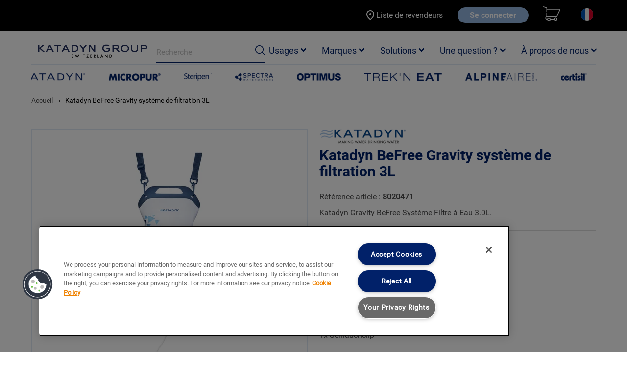

--- FILE ---
content_type: text/html; charset=UTF-8
request_url: https://www.katadyngroup.com/fr/fr/8020471~p6734
body_size: 16040
content:
<!DOCTYPE html>
<html lang="fr">
    <head>
        <meta charset="UTF-8">
        <meta name="viewport" content="width=device-width, initial-scale=1.0">
        <meta http-equiv="X-UA-Compatible" content="ie=edge">
        <meta name="description" content="<p>Katadyn Gravity BeFree Système Filtre à Eau 3.0L.&nbsp;</p>">
        <title>Katadyn BeFree Gravity système de filtration 3L</title>
        <link href="/static/css/font.css" rel="stylesheet" />
        <link href="/static/css/ketadyn.css" rel="stylesheet" />
        <link rel="stylesheet" href="/static/css/flexslider.css" type="text/css" media="screen" />
        <link rel="stylesheet" href="/static/css/accordion.css" type="text/css" media="screen" />
        <link rel="stylesheet" href="/static/css/jquery-ui.css" type="text/css" media="screen" />
                <link rel="stylesheet" href="/static/css/jquery.typeahead.scss" type="text/css" media="screen" />



        <script defer src="https://use.fontawesome.com/releases/v5.3.1/js/all.js"></script>
        <script>
            const LANGUAGE = "fr";
            const REGION = "fr";
        </script>
    

<!-- OneTrust Cookie-Einwilligungshinweis – Anfang für katadyngroup.com -->

<script type="text/javascript" src="https://cdn.cookielaw.org/consent/87deac26-0f3e-4e11-b4f8-c10dc8d050e6/OtAutoBlock.js" ></script>
<script src="https://cdn.cookielaw.org/scripttemplates/otSDKStub.js"  type="text/javascript" charset="UTF-8" data-domain-script="87deac26-0f3e-4e11-b4f8-c10dc8d050e6" ></script>
<script type="text/javascript">
function OptanonWrapper() { }
</script>

<!-- OneTrust-Cookie-Einwilligungshinweis – Ende für katadyngroup.com -->


<!-- Google Tag Manager -->
<script>(function(w,d,s,l,i){w[l]=w[l]||[];w[l].push({'gtm.start':
new Date().getTime(),event:'gtm.js'});var f=d.getElementsByTagName(s)[0],
j=d.createElement(s),dl=l!='dataLayer'?'&l='+l:'';j.async=true;j.src=
'https://www.googletagmanager.com/gtm.js?id='+i+dl;f.parentNode.insertBefore(j,f);
})(window,document,'script','dataLayer','GTM-5DMMV7');</script>
<!-- End Google Tag Manager -->
<script>
    
            var _ptg = _ptg || {};
    _ptg.options = _ptg.options || {};

    
            
    </script>


    <script src="/bundles/pimcorecore/js/targeting.js" async></script></head>

    
    <body>


<!-- Google Tag Manager (noscript) -->
<noscript><iframe src="https://www.googletagmanager.com/ns.html?id=GTM-5DMMV7"
height="0" width="0" style="display:none;visibility:hidden"></iframe></noscript>
<!-- End Google Tag Manager (noscript) -->

        <div class="overlay"></div>
        <div class="wrapper">
            <header>
                
                    <menu>
        <div class="container">

            <ul>
                <div class=" column auto  text-orange" style="margin-right: auto;"><marquee direction = "left" scrolldelay="60" scrollamount="2"></marquee></div>
            <br><br>
            <li style="display: flex; align-items:center;"><a href="/fr/fr/store-locator" style="display: inline-flex">

                <svg xmlns="http://www.w3.org/2000/svg" height="24" viewBox="0 0 24 24" width="24" style="fill: white"><path d="M0 0h24v24H0z" fill="none"/><path d="M12 12c-1.1 0-2-.9-2-2s.9-2 2-2 2 .9 2 2-.9 2-2 2zm6-1.8C18 6.57 15.35 4 12 4s-6 2.57-6 6.2c0 2.34 1.95 5.44 6 9.14 4.05-3.7 6-6.8 6-9.14zM12 2c4.2 0 8 3.22 8 8.2 0 3.32-2.67 7.25-8 11.8-5.33-4.55-8-8.48-8-11.8C4 5.22 7.8 2 12 2z"/></svg>

            Liste de revendeurs</a>
        </li>
        
                                <li><a class="button is-rounded is-secondary" href="/fr/fr/login">Se connecter</a></li>
            

                        <li class="modal-button cartNumber">
            <span  href="javacsript:void(0);">

                <svg  xmlns="http://www.w3.org/2000/svg" width="34.737" height="30" viewBox="0 0 34.737 30">
                    <g id="prefix__Cart" transform="translate(-5.921 -12)">
                        <path id="prefix__Path_50" fill="#fff" d="M6.7 12a.789.789 0 0 0-.234 1.541l5.793 2.17v7.744a.789.789 0 1 0 1.577 0V18.72H39.08v.2l-6.026 12.426H13.84v-4.734a.789.789 0 1 0-1.577 0v5.154a4.016 4.016 0 0 0-1.972 3.527 3.766 3.766 0 0 0 3.549 3.946h.1a3.537 3.537 0 0 0 6.9 0h6.618a3.544 3.544 0 1 0-.185-1.579H20.84a3.537 3.537 0 0 0-6.9 0h-.1a2.181 2.181 0 0 1-1.972-2.367 2.182 2.182 0 0 1 1.972-2.368h19.719a.8.8 0 0 0 .715-.444l6.31-13.021a.789.789 0 0 0 .074-.345v-1.184a.82.82 0 0 0-.789-.789H13.84v-1.973a.81.81 0 0 0-.517-.74l-6.31-2.368A.793.793 0 0 0 6.7 12zm24.1 24.081a1.973 1.973 0 1 1-1.972 1.973 1.961 1.961 0 0 1 1.972-1.973zm-13.409.395a1.973 1.973 0 1 1-1.972 1.973 1.961 1.961 0 0 1 1.97-1.973z" data-name="Path 50"/>
                    </g>
                </svg>

            </span>
                        <span class="carts "></span>

        </li>
                <li class="secondLast">
 <div class="navbar-item has-dropdown">
        <a class="navbar-link" id="navClick">
            <span class="global">
                                                                                                                        <svg class="french" version="1.1" id="Layer_1" xmlns="http://www.w3.org/2000/svg" xmlns:xlink="http://www.w3.org/1999/xlink" x="0px" y="0px"
                                 viewBox="0 0 512 512" style="enable-background:new 0 0 512 512;" xml:space="preserve">
                        <circle style="fill:#F0F0F0;" cx="256" cy="256" r="256"/>
                        <path style="fill:#D80027;" d="M512,256c0-110.071-69.472-203.906-166.957-240.077v480.155C442.528,459.906,512,366.071,512,256z"/>
                        <path style="fill:#0052B4;" d="M0,256c0,110.071,69.473,203.906,166.957,240.077V15.923C69.473,52.094,0,145.929,0,256z"/></svg>
                            </span>
        </a>
    <div class="above">
                            <div class="navbar-dropdown py-3 px-3" id="navDropdown">
                        <div class="columns wrap">
                            <h4 class="is-5 pl-2 subtitle has-text-white mb-1 column is-12">Sélectionnez la région & la langue</h4>
                                                                                                                                                                                                                                                                                                                                        <div class="column is-4 mt-2">
                                                        <span  class="navbar-item  ml-2">Canada </span>

                                                        <div class="mt-1 pl-3">
                                                            <h4 class="is-6 pl-2 has-text-white mb-1">langue</h4>
                                                                                                                            <a class=" navbar-item ml-3 " href="/ca/en/switch~language" data-url = "">
                                                                    English                                                                </a>
                                                                                                                            <a class=" navbar-item ml-3 " href="/ca/fr/switch~language" data-url = "">
                                                                    Française                                                                </a>
                                                                                                                    </div>

                                                    </div>
                                                                                                                                                                                                                                                        <div class="column is-4 mt-2">
                                                        <span  class="navbar-item  ml-2">Suisse/Liechtenstein </span>

                                                        <div class="mt-1 pl-3">
                                                            <h4 class="is-6 pl-2 has-text-white mb-1">langue</h4>
                                                                                                                            <a class=" navbar-item ml-3 " href="/ch/de/switch~language" data-url = "">
                                                                    Deutsch                                                                </a>
                                                                                                                            <a class=" navbar-item ml-3 " href="/ch/fr/switch~language" data-url = "">
                                                                    Française                                                                </a>
                                                                                                                            <a class=" navbar-item ml-3 " href="/ch/en/switch~language" data-url = "">
                                                                    English                                                                </a>
                                                                                                                    </div>

                                                    </div>
                                                                                                                                                                                                                                                        <div class="column is-4 mt-2">
                                                        <span  class="navbar-item  ml-2">Germany/Europe </span>

                                                        <div class="mt-1 pl-3">
                                                            <h4 class="is-6 pl-2 has-text-white mb-1">langue</h4>
                                                                                                                            <a class=" navbar-item ml-3 " href="/de/de/switch~language" data-url = "">
                                                                    Deutsch                                                                </a>
                                                                                                                            <a class=" navbar-item ml-3 " href="/de/en/switch~language" data-url = "">
                                                                    English                                                                </a>
                                                                                                                    </div>

                                                    </div>
                                                                                                                                                                                                                                                        <div class="column is-4 mt-2">
                                                        <span  class="navbar-item is-active ml-2">France </span>

                                                        <div class="mt-1 pl-3">
                                                            <h4 class="is-6 pl-2 has-text-white mb-1">langue</h4>
                                                                                                                            <a class=" navbar-item ml-3 is-active" href="javascript:void(0);" data-url = "">
                                                                    Française                                                                </a>
                                                                                                                            <a class=" navbar-item ml-3 " href="/fr/en/switch~language" data-url = "">
                                                                    English                                                                </a>
                                                                                                                    </div>

                                                    </div>
                                                                                                                                                                                                                                                        <div class="column is-4 mt-2">
                                                        <span  class="navbar-item  ml-2">International </span>

                                                        <div class="mt-1 pl-3">
                                                            <h4 class="is-6 pl-2 has-text-white mb-1">langue</h4>
                                                                                                                            <a class=" navbar-item ml-3 " href="/int/en/switch~language" data-url = "">
                                                                    English                                                                </a>
                                                                                                                    </div>

                                                    </div>
                                                                                                                                                                                                                                                        <div class="column is-4 mt-2">
                                                        <span  class="navbar-item  ml-2">USA </span>

                                                        <div class="mt-1 pl-3">
                                                            <h4 class="is-6 pl-2 has-text-white mb-1">langue</h4>
                                                                                                                            <a class=" navbar-item ml-3 " href="/us/en/switch~language" data-url = "">
                                                                    English                                                                </a>
                                                                                                                    </div>

                                                    </div>
                                                                                            </div>


                    </div>
            </div>
</div>
        </li>
    
    </ul>
        </div>
    </menu>

<nav class="navbar container" role="navigation" aria-label="main navigation">
        <div class="navbar-brand">
          <a role="button" class="navbar-burger burger" aria-label="menu" aria-expanded="false" data-target="navbarBasicExample">
            <span aria-hidden="true"></span>
            <span aria-hidden="true"></span>
            <span aria-hidden="true"></span>
        </a>
        <a class="navbar-item logo" href="/fr/fr">
            <img alt="" src="/Logos/Katadyn-Group_CH_RGB133105.gif" />        </a>

        <div class="rightBox mb-2 ml-4 mt-0 mr-2">
            <a class="searchBtn mobile ml-6 mt-3" >
                <svg xmlns="http://www.w3.org/2000/svg" width="20.147" height="20.133" viewBox="0 0 20.147 20.133">
                    <path id="prefix__Search" fill="#012169" d="M23.438 22.376l-4.768-4.767a8.6 8.6 0 1 0-6.588 3.056 8.4 8.4 0 0 0 5.526-2.015l4.768 4.768a.733.733 0 0 0 1.04 0 .726.726 0 0 0 .022-1.042zm-11.356-3.207a7.087 7.087 0 1 1 7.087-7.087 7.1 7.1 0 0 1-7.087 7.087z" transform="translate(-3.5 -3.5)"/>
                </svg>
            </a>
            <div class="searchText mt-2 field is-bottomBorder columns is-centered is-vcentered">
                <div class="control">
                                        <form id="search_form" action="/fr/fr/search" method="get">
                        <input  class="js-typeahead-country_v1 input is-static " name="search" id="search_input" placeholder="Recherche" value="" autocomplete="off" type="text">
                    </form>
                </div>
                <div class="control">
                    <a class="searchBtn" onclick="document.getElementById('search_form').submit();">
                        <svg xmlns="http://www.w3.org/2000/svg" width="20.147" height="20.133" viewBox="0 0 20.147 20.133">
                            <path id="prefix__Search" fill="#012169" d="M23.438 22.376l-4.768-4.767a8.6 8.6 0 1 0-6.588 3.056 8.4 8.4 0 0 0 5.526-2.015l4.768 4.768a.733.733 0 0 0 1.04 0 .726.726 0 0 0 .022-1.042zm-11.356-3.207a7.087 7.087 0 1 1 7.087-7.087 7.1 7.1 0 0 1-7.087 7.087z" transform="translate(-3.5 -3.5)"/>
                        </svg>
                    </a>
                </div>
            </div>
        </div>
    </div>

    <div id="navbarBasicExample" class="navbar-menu">

        <div class="top-navbar">
            <a role="button" class="navbar-burger burger " aria-label="menu" aria-expanded="false" data-target="navbarBasicExample">
                    <span aria-hidden="true"></span>
                    <span aria-hidden="true"></span>
                    <span aria-hidden="true"></span>
            </a>
            <a class="button is-rounded is-secondary" href="/fr/fr/login">Se connecter</a>
                        <ul>
                                                                    <li>
                        <a href="/fr/fr/store-locator" style="display: inline-flex">

                                <svg xmlns="http://www.w3.org/2000/svg" height="24" viewBox="0 0 24 24" width="24" style="fill: white"><path d="M0 0h24v24H0z" fill="none"></path><path d="M12 12c-1.1 0-2-.9-2-2s.9-2 2-2 2 .9 2 2-.9 2-2 2zm6-1.8C18 6.57 15.35 4 12 4s-6 2.57-6 6.2c0 2.34 1.95 5.44 6 9.14 4.05-3.7 6-6.8 6-9.14zM12 2c4.2 0 8 3.22 8 8.2 0 3.32-2.67 7.25-8 11.8-5.33-4.55-8-8.48-8-11.8C4 5.22 7.8 2 12 2z"></path></svg>

                            Liste de revendeurs                        </a>
                    </li>
                            </ul>
        </div>

        <div class="navbar-end">

                                                        <div class="navbar-item has-dropdown is-hoverable">
                    <a class="navbar-link" href="#">Usages</a>

                                            <div class="navbar-dropdown complex">

                                                                                                <div class="columns">
                                                                        <div class="column">
                                        <a class="navbar-item subtitle" href="/fr/fr/applications/Outdoor~a5145/overview" style="Flex-wrap:wrap">Outdoor</a>
                                                                                                                                                                            <a class="navbar-item" href="/fr/fr/applications/Outdoor~a5145/overview/listing?categories[]=5132" style="Flex-wrap:wrap">Aventure et sport</a>
                                                                                            <a class="navbar-item" href="/fr/fr/applications/Outdoor~a5145/overview/listing?categories[]=5133" style="Flex-wrap:wrap">Camping-car</a>
                                                                                            <a class="navbar-item" href="/fr/fr/applications/Outdoor~a5145/overview/listing?categories[]=5134" style="Flex-wrap:wrap">Santé et voyage</a>
                                                                                            <a class="navbar-item" href="/fr/fr/applications/Outdoor~a5145/overview/listing?categories[]=5135" style="Flex-wrap:wrap">Chasse et pêche</a>
                                                                                                                        </div>
                                                                                                                                    <div class="column">
                                        <a class="navbar-item subtitle" href="/fr/fr/applications/Marine~a5146/overview" style="Flex-wrap:wrap">Nautisme</a>
                                                                                                                                                                            <a class="navbar-item" href="/fr/fr/applications/Marine~a5146/overview/listing?categories[]=5169" style="Flex-wrap:wrap">Voile</a>
                                                                                            <a class="navbar-item" href="/fr/fr/applications/Marine~a5146/overview/listing?categories[]=5170" style="Flex-wrap:wrap">Bateaux à moteur</a>
                                                                                            <a class="navbar-item" href="/fr/fr/applications/Marine~a5146/overview/listing?categories[]=5172" style="Flex-wrap:wrap">Bateaux de croisière</a>
                                                                                            <a class="navbar-item" href="/fr/fr/applications/Marine~a5146/overview/listing?categories[]=5171" style="Flex-wrap:wrap">Survie en mer</a>
                                                                                                                        </div>
                                                                                                                                    <div class="column">
                                        <a class="navbar-item subtitle" href="/fr/fr/applications/Tactical~a5147/overview" style="Flex-wrap:wrap">Tactique</a>
                                                                                                                                                                            <a class="navbar-item" href="/fr/fr/applications/Tactical~a5147/overview/listing?categories[]=5156" style="Flex-wrap:wrap">Tactique : Solutions d'hydratation</a>
                                                                                            <a class="navbar-item" href="/fr/fr/applications/Tactical~a5147/overview/listing?categories[]=5157" style="Flex-wrap:wrap">Tactique : Solutions d‘alimentation</a>
                                                                                            <a class="navbar-item" href="/fr/fr/applications/Tactical~a5147/overview/listing?categories[]=5158" style="Flex-wrap:wrap">Tactique : Systèmes de cuisson</a>
                                                                                            <a class="navbar-item" href="/fr/fr/applications/Tactical~a5147/overview/listing?categories[]=5781" style="Flex-wrap:wrap">Tactique : Utilisation privée </a>
                                                                                                                        </div>
                                                                        </div>
                                                                                                                                <div class="columns">
                                                                        <div class="column">
                                        <a class="navbar-item subtitle" href="/fr/fr/applications/EmergencyPreparednessRelief~a5148/overview" style="Flex-wrap:wrap">Préparation aux situations <br>d’urgence et secours<br></a>
                                                                                                                                                                            <a class="navbar-item" href="/fr/fr/applications/EmergencyPreparednessRelief~a5148/overview/listing?categories[]=5173" style="Flex-wrap:wrap">Catastrophes naturelles : premiers secours</a>
                                                                                            <a class="navbar-item" href="/fr/fr/applications/EmergencyPreparednessRelief~a5148/overview/listing?categories[]=5174" style="Flex-wrap:wrap">Premiers secours</a>
                                                                                            <a class="navbar-item" href="/fr/fr/applications/EmergencyPreparednessRelief~a5148/overview/listing?categories[]=5617" style="Flex-wrap:wrap">Stock d‘urgence</a>
                                                                                            <a class="navbar-item" href="/fr/fr/applications/EmergencyPreparednessRelief~a5148/overview/listing?categories[]=5175" style="Flex-wrap:wrap">Kits de survie pour canots de sauvetage</a>
                                                                                                                        </div>
                                                                                                                                    <div class="column">
                                        <a class="navbar-item subtitle" href="/fr/fr/applications/Humanitarian%20Aid~a5149/overview" style="Flex-wrap:wrap">Aide humanitaire</a>
                                                                                                                                                                            <a class="navbar-item" href="/fr/fr/applications/Humanitarian%20Aid~a5149/overview/listing?categories[]=5162" style="Flex-wrap:wrap">Filtre à gravité (HWTS)</a>
                                                                                            <a class="navbar-item" href="/fr/fr/applications/Humanitarian%20Aid~a5149/overview/listing?categories[]=5163" style="Flex-wrap:wrap">Communautés isolés</a>
                                                                                                                        </div>
                                                                                                                                    <div class="column">
                                        <a class="navbar-item subtitle" href="/fr/fr/applications/Commercial%20and%20Industries~a5150/overview" style="Flex-wrap:wrap">Industrie</a>
                                                                                                                                                                            <a class="navbar-item" href="/fr/fr/applications/Commercial%20and%20Industries~a5150/overview/listing?categories[]=5166" style="Flex-wrap:wrap">Infrastructure de dessalement</a>
                                                                                            <a class="navbar-item" href="/fr/fr/applications/Commercial%20and%20Industries~a5150/overview/listing?categories[]=5167" style="Flex-wrap:wrap">Traitement de l’eau pour l’industrie</a>
                                                                                            <a class="navbar-item" href="/fr/fr/applications/Commercial%20and%20Industries~a5150/overview/listing?categories[]=5164" style="Flex-wrap:wrap">Food Co-packing</a>
                                                                                            <a class="navbar-item" href="/fr/fr/applications/Commercial%20and%20Industries~a5150/overview/listing?categories[]=5165" style="Flex-wrap:wrap">Moulage par injection plastique</a>
                                                                                            <a class="navbar-item" href="/fr/fr/applications/Commercial%20and%20Industries~a5150/overview/listing?categories[]=12179" style="Flex-wrap:wrap">Traitement de l’eau par UV Aquafides </a>
                                                                                                                        </div>
                                                                        </div>
                                                                                                            </div>
                            </div>
                                        <div class="navbar-item has-dropdown is-hoverable">
                    <a class="navbar-link" href="#">Marques</a>

                                            <div class="navbar-dropdown ">

                                                                                                <div class="column">
                                        <a class="navbar-item subtitle" href="/fr/fr/brands/Katadyn~b4906/overview" style="Flex-wrap:wrap">Katadyn</a>
                                                                                                                    </div>
                                                                                                                                    <div class="column">
                                        <a class="navbar-item subtitle" href="/fr/fr/brands/Micropur~b4907/overview" style="Flex-wrap:wrap">Micropur</a>
                                                                                                                    </div>
                                                                                                                                    <div class="column">
                                        <a class="navbar-item subtitle" href="/fr/fr/brands/Steripen~b4908/overview" style="Flex-wrap:wrap">Steripen</a>
                                                                                                                    </div>
                                                                                                                                    <div class="column">
                                        <a class="navbar-item subtitle" href="/fr/fr/brands/spectra~b4917/overview" style="Flex-wrap:wrap">Spectra Watermakers</a>
                                                                                                                    </div>
                                                                                                                                    <div class="column">
                                        <a class="navbar-item subtitle" href="/fr/fr/brands/Optimus~b4909/overview" style="Flex-wrap:wrap">Optimus</a>
                                                                                                                    </div>
                                                                                                                                    <div class="column">
                                        <a class="navbar-item subtitle" href="/fr/fr/brands/trekneat~b4910/overview" style="Flex-wrap:wrap">Trek'n Eat</a>
                                                                                                                    </div>
                                                                                                                                    <div class="column">
                                        <a class="navbar-item subtitle" href="/fr/fr/brands/Pharmavoyage~b4913/overview" style="Flex-wrap:wrap">Pharmavoyage</a>
                                                                                                                    </div>
                                                                                                                </div>
                            </div>
                                        <div class="navbar-item has-dropdown is-hoverable">
                    <a class="navbar-link" href="#">Solutions</a>

                                            <div class="navbar-dropdown ">

                                                                                                <div class="column">
                                        <a class="navbar-item subtitle" href="/fr/fr/solutions/Water%20Treatment~s5130/overview" style="Flex-wrap:wrap">Eau potable</a>
                                                                                                                    </div>
                                                                                                                                    <div class="column">
                                        <a class="navbar-item subtitle" href="/fr/fr/solutions/Food~s5131/overview" style="Flex-wrap:wrap">Alimentation</a>
                                                                                                                    </div>
                                                                                                                                    <div class="column">
                                        <a class="navbar-item subtitle" href="/fr/fr/solutions/Cooking~s5152/overview" style="Flex-wrap:wrap">Cuisine en plein air</a>
                                                                                                                    </div>
                                                                                                                                    <div class="column">
                                        <a class="navbar-item subtitle" href="/fr/fr/solutions/Sant%C3%A9%20en%20voyage~s5153/overview" style="Flex-wrap:wrap">Santé et voyage</a>
                                                                                                                    </div>
                                                                                                                </div>
                            </div>
                                        <div class="navbar-item has-dropdown is-hoverable">
                    <a class="navbar-link" href="#">Une question ?</a>

                                            <div class="navbar-dropdown ">

                                                                                                <div class="column">
                                        <a class="navbar-item subtitle" href="/fr/fr/Services/FAQ%20-%20Knowledge%20Hub" style="Flex-wrap:wrap">FAQ - Questions et réponses</a>
                                                                                                                    </div>
                                                                                                                                    <div class="column">
                                        <a class="navbar-item subtitle" href="/fr/fr/Services/Customer%20Services" style="Flex-wrap:wrap">Service client</a>
                                                                                                                    </div>
                                                                                                                                    <div class="column">
                                        <a class="navbar-item subtitle" href="/fr/fr/productregistration" style="Flex-wrap:wrap">Enregistrer mon produit</a>
                                                                                                                    </div>
                                                                                                                                    <div class="column">
                                        <a class="navbar-item subtitle" href="/fr/fr/store-locator" style="Flex-wrap:wrap">Liste de revendeurs</a>
                                                                                                                    </div>
                                                                                                                                    <div class="column">
                                        <a class="navbar-item subtitle" href="/fr/fr/recall" style="Flex-wrap:wrap">Rappel de Produit</a>
                                                                                                                    </div>
                                                                                                                </div>
                            </div>
                                        <div class="navbar-item has-dropdown is-hoverable">
                    <a class="navbar-link" href="/fr/fr/about-us">À propos de nous</a>

                                            <div class="navbar-dropdown ">

                                                                                                <div class="column">
                                        <a class="navbar-item subtitle" href="/fr/fr/about-us" style="Flex-wrap:wrap">À propos de nous</a>
                                                                                                                    </div>
                                                                                                                                    <div class="column">
                                        <a class="navbar-item subtitle" href="/fr/fr/about-us/Offices" style="Flex-wrap:wrap">Siège social et filiales</a>
                                                                                                                    </div>
                                                                                                                                    <div class="column">
                                        <a class="navbar-item subtitle" href="/fr/fr/about-us/Case%20Studies" style="Flex-wrap:wrap">Projets & Études de cas</a>
                                                                                                                    </div>
                                                                                                                                    <div class="column">
                                        <a class="navbar-item subtitle" href="/fr/fr/about-us/Career" style="Flex-wrap:wrap">Offres d'emploi</a>
                                                                                                                    </div>
                                                                                                                                    <div class="column">
                                        <a class="navbar-item subtitle" href="/fr/fr/about-us/Contact" style="Flex-wrap:wrap">Contact</a>
                                                                                                                    </div>
                                                                                                                                    <div class="column">
                                        <a class="navbar-item subtitle" href="/fr/fr/about-us/News" style="Flex-wrap:wrap">News</a>
                                                                                                                    </div>
                                                                                                                                    <div class="column">
                                        <a class="navbar-item subtitle" href="/fr/fr/about-us/Events" style="Flex-wrap:wrap">Événements</a>
                                                                                                                    </div>
                                                                                                                                    <div class="column">
                                        <a class="navbar-item subtitle" href="/fr/fr/about-us/Legal%20Information/Legal%20Information" style="Flex-wrap:wrap">Mentions légales</a>
                                                                                                                                                                                                        </div>
                                                                                                                                    <div class="column">
                                        <a class="navbar-item subtitle" href="/fr/fr/about-us/Ambassadors/Programs" style="Flex-wrap:wrap">Ambassadors</a>
                                                                                                                    </div>
                                                                                                                </div>
                            </div>
        

    </div>

</div>
</nav>
                <div class='car-list-details'>
                    <!--<div class="modal">-->
<div class='modal header-cart-list'>
    <div class="modal-background"></div>
    <div class="modal-card is-huge">

        <header class=" has-background-info">
            <div class="columns is-vcentered mx-0 my-0">

                <h2 class="title has-text-primary column mb-0 is-size-4 is-9">
                    <span>
                        <svg xmlns="http://www.w3.org/2000/svg" width="34.737" height="30" viewBox="0 0 34.737 30">
                            <g id="prefix__Cart" transform="translate(-5.921 -12)">
                                <path id="prefix__Path_50" fill="#022169" d="M6.7 12a.789.789 0 0 0-.234 1.541l5.793 2.17v7.744a.789.789 0 1 0 1.577 0V18.72H39.08v.2l-6.026 12.426H13.84v-4.734a.789.789 0 1 0-1.577 0v5.154a4.016 4.016 0 0 0-1.972 3.527 3.766 3.766 0 0 0 3.549 3.946h.1a3.537 3.537 0 0 0 6.9 0h6.618a3.544 3.544 0 1 0-.185-1.579H20.84a3.537 3.537 0 0 0-6.9 0h-.1a2.181 2.181 0 0 1-1.972-2.367 2.182 2.182 0 0 1 1.972-2.368h19.719a.8.8 0 0 0 .715-.444l6.31-13.021a.789.789 0 0 0 .074-.345v-1.184a.82.82 0 0 0-.789-.789H13.84v-1.973a.81.81 0 0 0-.517-.74l-6.31-2.368A.793.793 0 0 0 6.7 12zm24.1 24.081a1.973 1.973 0 1 1-1.972 1.973 1.961 1.961 0 0 1 1.972-1.973zm-13.409.395a1.973 1.973 0 1 1-1.972 1.973 1.961 1.961 0 0 1 1.97-1.973z" data-name="Path 50"></path>
                            </g>
                        </svg>
                    </span>
                    Articles dans mon panier                </h2>

                <div class="column has-text-weight-bold pt-5 pr-2 has-text-primary">Total 0 Article(s)</div>
            </div>
            <button class="delete  has-text-white modal-button1" aria-label="close"></button>
        </header>
        <section class="modal-card-body">
                           <div class="notification is-primary is-light py-2"> Votre panier est vide</div>
                        </section>
<footer class="modal-card-foot wrap">
                    
            <div class="column px-0 py-0 is-12 is-left mr-0 has-text-right  ">
                <a href="javascript:void(0);" class="continue-shopping button is-primary has-text-white px-3 ">Poursuivre mes achats</a>
                <a href="/fr/fr/cart" class="button is-primary has-text-white px-3 ">Voir mon panier</a>
            </div>
 </footer>

    </div>
</div>
<!--<div class="modal">-->
<div class='modal region-switch'>
    <div class="modal-background"></div>
    <div class="modal-card">

      <!--  <header class="has-background-info"> 
            <button class="delete  has-text-white close-region-modal" aria-label="close"></button>
<p><br/>&nbsp;<br/></p>
        </header> -->
        <section class="modal-card-body"> 
            Vous allez changer de région        </section> 
        <footer class="modal-card-foot wrap"> 
            <div class="columns is-left mr-0  ">
                <a href="javascript:void(0);" class="button is-primary has-text-white px-3 ok-switch-region">oui</a>
                <a href="javascript:void(0);" class="button is-primary has-text-white px-3 close-region-modal">annuler</a>
            </div>
        </footer> 
       
    </div>
</div>                </div>
            </header>

            <link rel="stylesheet" href="/static/css/simple-lightbox.css" type="text/css" media="screen"/>
<script defer src="/static/js/simple-lightbox.js"></script>
<script defer src="/static/js/lightbox-support.js"></script>
<section class="">
    <div class="container">
                                                <div class="brandSlider ">
                    <div class="slideMain">
                        <ul class="slide1">
                                                                                           <li>
                                    <a href="/fr/fr/brands/Katadyn~b4906/overview">
                                        <img width="155" height="15" alt="" src="/Brands/BrandSlider/image-thumb__4823__brandslider-logo/katadyn_logo_@2x.webp" srcset="/Brands/BrandSlider/image-thumb__4823__brandslider-logo/katadyn_logo_@2x.webp 1x, /Brands/BrandSlider/image-thumb__4823__brandslider-logo/katadyn_logo_%402x@2x.webp 2x" />                                    </a>

                                </li>
                                                                                          <li>
                                    <a href="/fr/fr/brands/Micropur~b4907/overview">
                                        <img width="106" height="15" alt="" src="/Brands/BrandSlider/image-thumb__4822__brandslider-logo/micropur_logo@2x.webp" srcset="/Brands/BrandSlider/image-thumb__4822__brandslider-logo/micropur_logo@2x.webp 1x, /Brands/BrandSlider/image-thumb__4822__brandslider-logo/micropur_logo%402x@2x.webp 2x" />                                    </a>

                                </li>
                                                                                          <li>
                                    <a href="/fr/fr/brands/Steripen~b4908/overview">
                                        <img width="56" height="15" alt="" src="/Logos/Logos%20in%20top%20banner%20%28edited%29/image-thumb__4840__brandslider-logo/steripen_logo@2x.webp" srcset="/Logos/Logos%20in%20top%20banner%20%28edited%29/image-thumb__4840__brandslider-logo/steripen_logo@2x.webp 1x, /Logos/Logos%20in%20top%20banner%20%28edited%29/image-thumb__4840__brandslider-logo/steripen_logo%402x@2x.webp 2x" />                                    </a>

                                </li>
                                                                                          <li>
                                    <a href="/fr/fr/brands/spectra~b4917/overview">
                                        <img width="78" height="15" alt="" src="/Logos/Logos%20in%20top%20banner%20%28edited%29/image-thumb__4838__brandslider-logo/spectra_logo@2x.webp" srcset="/Logos/Logos%20in%20top%20banner%20%28edited%29/image-thumb__4838__brandslider-logo/spectra_logo@2x.webp 1x, /Logos/Logos%20in%20top%20banner%20%28edited%29/image-thumb__4838__brandslider-logo/spectra_logo%402x@2x.webp 2x" />                                    </a>

                                </li>
                                                                                          <li>
                                    <a href="/fr/fr/brands/Optimus~b4909/overview">
                                        <img width="90" height="15" alt="" src="/Logos/Logos%20in%20top%20banner%20%28edited%29/image-thumb__4836__brandslider-logo/optimus_logo@2x.webp" srcset="/Logos/Logos%20in%20top%20banner%20%28edited%29/image-thumb__4836__brandslider-logo/optimus_logo@2x.webp 1x, /Logos/Logos%20in%20top%20banner%20%28edited%29/image-thumb__4836__brandslider-logo/optimus_logo%402x@2x.webp 2x" />                                    </a>

                                </li>
                                                                                          <li>
                                    <a href="/fr/fr/brands/trekneat~b4910/overview">
                                        <img width="158" height="15" alt="" src="/Logos/Logos%20in%20top%20banner%20%28edited%29/image-thumb__4839__brandslider-logo/trekneat_logo@2x.webp" srcset="/Logos/Logos%20in%20top%20banner%20%28edited%29/image-thumb__4839__brandslider-logo/trekneat_logo@2x.webp 1x, /Logos/Logos%20in%20top%20banner%20%28edited%29/image-thumb__4839__brandslider-logo/trekneat_logo%402x@2x.webp 2x" />                                    </a>

                                </li>
                                                                                          <li>
                                    <a href="/fr/fr/brands/Alpineaire~b4911/overview">
                                        <img width="147" height="15" alt="" src="/Brands/BrandSlider/image-thumb__4820__brandslider-logo/alpineaire_logo@2x.webp" srcset="/Brands/BrandSlider/image-thumb__4820__brandslider-logo/alpineaire_logo@2x.webp 1x, /Brands/BrandSlider/image-thumb__4820__brandslider-logo/alpineaire_logo%402x@2x.webp 2x" />                                    </a>

                                </li>
                                                                                          <li>
                                    <a href="/fr/fr/brands/Certisil~b4912/overview">
                                        <img width="54" height="15" alt="" src="/Brands/BrandSlider/image-thumb__4821__brandslider-logo/certisil_logo@2x.webp" srcset="/Brands/BrandSlider/image-thumb__4821__brandslider-logo/certisil_logo@2x.webp 1x, /Brands/BrandSlider/image-thumb__4821__brandslider-logo/certisil_logo%402x@2x.webp 2x" />                                    </a>

                                </li>
                                                                                          <li>
                                    <a href="/fr/fr/brands/Pharmavoyage~b4913/overview">
                                        <img width="104" height="15" alt="" src="/Brands/BrandSlider/image-thumb__4825__brandslider-logo/pharmavoyage_logo_@2x.webp" srcset="/Brands/BrandSlider/image-thumb__4825__brandslider-logo/pharmavoyage_logo_@2x.webp 1x, /Brands/BrandSlider/image-thumb__4825__brandslider-logo/pharmavoyage_logo_%402x@2x.webp 2x" />                                    </a>

                                </li>
                          
                        </ul>
                    </div>
                </div>
                    <!-- Default capture: append -->
                <nav class="breadcrumb has-succeeds-separator is-small" aria-label="breadcrumbs">
            <ul>
                <li><a href="/fr/fr">Accueil</a></li>
                                <li class="is-active"><a href="#" aria-current="page">Katadyn BeFree Gravity système de filtration 3L</a></li>
            </ul>
        </nav>
        
                <article class="mt-6 mb-6">
            <div class="columns">
                <div class="column is-6 sliderProduct">
                    <div class="flexslider thumbnailSlider lightBoxslider">
                        <!--<span class="discount">10% off</span>-->
                                                <ul class="slides">
                            
                            <!-- HOTSPOT IMAGE -->
                                                            <li>
                                    <figure class="image border bg px-2 py-2">
                                        <a rel="rel2" href="/zzzOldSiteAssets/image-thumb__11583__product-detail-lightbox/Katadyn_Gravity_Befree_3.0L_Vorderansicht_001_2.webp">
                                            <picture data-alt="" data-default-src="/zzzOldSiteAssets/image-thumb__11583__product-detail-slider-lg/Katadyn_Gravity_Befree_3.0L_Vorderansicht_001_2.jpg">
	<source srcset="/zzzOldSiteAssets/image-thumb__11583__product-detail-slider-lg/Katadyn_Gravity_Befree_3.0L_Vorderansicht_001_2~-~media--2247bc1a--query.webp 1x, /zzzOldSiteAssets/image-thumb__11583__product-detail-slider-lg/Katadyn_Gravity_Befree_3.0L_Vorderansicht_001_2~-~media--2247bc1a--query@2x.webp 2x" media="(min-width: 1024px)" type="image/webp" />
	<source srcset="/zzzOldSiteAssets/image-thumb__11583__product-detail-slider-lg/Katadyn_Gravity_Befree_3.0L_Vorderansicht_001_2~-~media--2247bc1a--query.jpg 1x, /zzzOldSiteAssets/image-thumb__11583__product-detail-slider-lg/Katadyn_Gravity_Befree_3.0L_Vorderansicht_001_2~-~media--2247bc1a--query@2x.jpg 2x" media="(min-width: 1024px)" type="image/jpeg" />
	<source srcset="/zzzOldSiteAssets/image-thumb__11583__product-detail-slider-lg/Katadyn_Gravity_Befree_3.0L_Vorderansicht_001_2~-~media--df42eb16--query.webp 1x, /zzzOldSiteAssets/image-thumb__11583__product-detail-slider-lg/Katadyn_Gravity_Befree_3.0L_Vorderansicht_001_2~-~media--df42eb16--query@2x.webp 2x" media="(min-width: 768px)" type="image/webp" />
	<source srcset="/zzzOldSiteAssets/image-thumb__11583__product-detail-slider-lg/Katadyn_Gravity_Befree_3.0L_Vorderansicht_001_2~-~media--df42eb16--query.jpg 1x, /zzzOldSiteAssets/image-thumb__11583__product-detail-slider-lg/Katadyn_Gravity_Befree_3.0L_Vorderansicht_001_2~-~media--df42eb16--query@2x.jpg 2x" media="(min-width: 768px)" type="image/jpeg" />
	<source srcset="/zzzOldSiteAssets/image-thumb__11583__product-detail-slider-lg/Katadyn_Gravity_Befree_3.0L_Vorderansicht_001_2~-~media--23520f36--query.webp 1x, /zzzOldSiteAssets/image-thumb__11583__product-detail-slider-lg/Katadyn_Gravity_Befree_3.0L_Vorderansicht_001_2~-~media--23520f36--query@2x.webp 2x" media="(min-width: 480px)" type="image/webp" />
	<source srcset="/zzzOldSiteAssets/image-thumb__11583__product-detail-slider-lg/Katadyn_Gravity_Befree_3.0L_Vorderansicht_001_2~-~media--23520f36--query.jpg 1x, /zzzOldSiteAssets/image-thumb__11583__product-detail-slider-lg/Katadyn_Gravity_Befree_3.0L_Vorderansicht_001_2~-~media--23520f36--query@2x.jpg 2x" media="(min-width: 480px)" type="image/jpeg" />
	<source srcset="/zzzOldSiteAssets/image-thumb__11583__product-detail-slider-lg/Katadyn_Gravity_Befree_3.0L_Vorderansicht_001_2.webp 1x, /zzzOldSiteAssets/image-thumb__11583__product-detail-slider-lg/Katadyn_Gravity_Befree_3.0L_Vorderansicht_001_2@2x.webp 2x" type="image/webp" />
	<source srcset="/zzzOldSiteAssets/image-thumb__11583__product-detail-slider-lg/Katadyn_Gravity_Befree_3.0L_Vorderansicht_001_2.jpg 1x, /zzzOldSiteAssets/image-thumb__11583__product-detail-slider-lg/Katadyn_Gravity_Befree_3.0L_Vorderansicht_001_2@2x.jpg 2x" type="image/jpeg" />
	<img alt="" src="/zzzOldSiteAssets/image-thumb__11583__product-detail-slider-lg/Katadyn_Gravity_Befree_3.0L_Vorderansicht_001_2.jpg" />
</picture>
                                        </a>
                                    </figure>
                                </li>
                            
                            <!-- OTHER IMAGES -->
                                                                                                <li>
                                        <figure class="image border bg px-2 py-2">
                                            <a rel="rel2" href="/zzzOldSiteAssets/image-thumb__11584__product-detail-lightbox/Katadyn_Gravity%20Befree_3l_001_rueckansicht.webp">
                                                <picture data-alt="" data-default-src="/zzzOldSiteAssets/image-thumb__11584__product-detail-slider-lg/Katadyn_Gravity%20Befree_3l_001_rueckansicht.jpg">
	<source srcset="/zzzOldSiteAssets/image-thumb__11584__product-detail-slider-lg/Katadyn_Gravity%20Befree_3l_001_rueckansicht~-~media--2247bc1a--query.webp 1x, /zzzOldSiteAssets/image-thumb__11584__product-detail-slider-lg/Katadyn_Gravity%20Befree_3l_001_rueckansicht~-~media--2247bc1a--query@2x.webp 2x" media="(min-width: 1024px)" type="image/webp" />
	<source srcset="/zzzOldSiteAssets/image-thumb__11584__product-detail-slider-lg/Katadyn_Gravity%20Befree_3l_001_rueckansicht~-~media--2247bc1a--query.jpg 1x, /zzzOldSiteAssets/image-thumb__11584__product-detail-slider-lg/Katadyn_Gravity%20Befree_3l_001_rueckansicht~-~media--2247bc1a--query@2x.jpg 2x" media="(min-width: 1024px)" type="image/jpeg" />
	<source srcset="/zzzOldSiteAssets/image-thumb__11584__product-detail-slider-lg/Katadyn_Gravity%20Befree_3l_001_rueckansicht~-~media--df42eb16--query.webp 1x, /zzzOldSiteAssets/image-thumb__11584__product-detail-slider-lg/Katadyn_Gravity%20Befree_3l_001_rueckansicht~-~media--df42eb16--query@2x.webp 2x" media="(min-width: 768px)" type="image/webp" />
	<source srcset="/zzzOldSiteAssets/image-thumb__11584__product-detail-slider-lg/Katadyn_Gravity%20Befree_3l_001_rueckansicht~-~media--df42eb16--query.jpg 1x, /zzzOldSiteAssets/image-thumb__11584__product-detail-slider-lg/Katadyn_Gravity%20Befree_3l_001_rueckansicht~-~media--df42eb16--query@2x.jpg 2x" media="(min-width: 768px)" type="image/jpeg" />
	<source srcset="/zzzOldSiteAssets/image-thumb__11584__product-detail-slider-lg/Katadyn_Gravity%20Befree_3l_001_rueckansicht~-~media--23520f36--query.webp 1x, /zzzOldSiteAssets/image-thumb__11584__product-detail-slider-lg/Katadyn_Gravity%20Befree_3l_001_rueckansicht~-~media--23520f36--query@2x.webp 2x" media="(min-width: 480px)" type="image/webp" />
	<source srcset="/zzzOldSiteAssets/image-thumb__11584__product-detail-slider-lg/Katadyn_Gravity%20Befree_3l_001_rueckansicht~-~media--23520f36--query.jpg 1x, /zzzOldSiteAssets/image-thumb__11584__product-detail-slider-lg/Katadyn_Gravity%20Befree_3l_001_rueckansicht~-~media--23520f36--query@2x.jpg 2x" media="(min-width: 480px)" type="image/jpeg" />
	<source srcset="/zzzOldSiteAssets/image-thumb__11584__product-detail-slider-lg/Katadyn_Gravity%20Befree_3l_001_rueckansicht.webp 1x, /zzzOldSiteAssets/image-thumb__11584__product-detail-slider-lg/Katadyn_Gravity%20Befree_3l_001_rueckansicht@2x.webp 2x" type="image/webp" />
	<source srcset="/zzzOldSiteAssets/image-thumb__11584__product-detail-slider-lg/Katadyn_Gravity%20Befree_3l_001_rueckansicht.jpg 1x, /zzzOldSiteAssets/image-thumb__11584__product-detail-slider-lg/Katadyn_Gravity%20Befree_3l_001_rueckansicht@2x.jpg 2x" type="image/jpeg" />
	<img alt="" src="/zzzOldSiteAssets/image-thumb__11584__product-detail-slider-lg/Katadyn_Gravity%20Befree_3l_001_rueckansicht.jpg" />
</picture>
                                            </a>
                                        </figure>
                                    </li>
                                                                                                                                                                                                                                                
                            <!-- VIDEO -->
                                                                                </ul>

                                            </div>
                    <div class="flexslider thumbOfthumbnailSlider">
                        <ul class="slides">
                                                            <li>
                                    <figure>
                                        <img width="30" height="60" alt="" src="/zzzOldSiteAssets/image-thumb__11583__product-detail-slider-sm/Katadyn_Gravity_Befree_3.0L_Vorderansicht_001_2.webp" srcset="/zzzOldSiteAssets/image-thumb__11583__product-detail-slider-sm/Katadyn_Gravity_Befree_3.0L_Vorderansicht_001_2.webp 1x, /zzzOldSiteAssets/image-thumb__11583__product-detail-slider-sm/Katadyn_Gravity_Befree_3.0L_Vorderansicht_001_2@2x.webp 2x" />                                    </figure>
                                </li>
                                                                                                                            <li>
                                        <figure>
                                            <img width="30" height="60" alt="" src="/zzzOldSiteAssets/image-thumb__11584__product-detail-slider-sm/Katadyn_Gravity%20Befree_3l_001_rueckansicht.webp" srcset="/zzzOldSiteAssets/image-thumb__11584__product-detail-slider-sm/Katadyn_Gravity%20Befree_3l_001_rueckansicht.webp 1x, /zzzOldSiteAssets/image-thumb__11584__product-detail-slider-sm/Katadyn_Gravity%20Befree_3l_001_rueckansicht@2x.webp 2x" />                                        </figure>
                                    </li>
                                                                                                                                                                                                                                                                                                        <!-- items mirrored twice, total of 12 -->
                        </ul>
                    </div>
                                    </div>
                <div class="column is-6">
                    <img width="177" height="30" class="img-height30" alt="" src="/Logos/image-thumb__4850__product-detail-brand/Kat_Logo_MWDW_Logo.webp" srcset="/Logos/image-thumb__4850__product-detail-brand/Kat_Logo_MWDW_Logo.webp 1x, /Logos/image-thumb__4850__product-detail-brand/Kat_Logo_MWDW_Logo@2x.webp 2x" />                    <h1 class="title is-30">Katadyn BeFree Gravity système de filtration 3L</h1>
                    <div class=" is-size-6 mx-0">
                        <p class="mb-2">Référence article : <b>8020471</b></p>
                        <p><p>Katadyn Gravity BeFree Système Filtre à Eau 3.0L.&nbsp;</p>
</p>
                    </div>

                    <hr/>

                                            <h5 class="title is-5">Compris dans le kit</h5>
                        <ul class="hazardeous">
                            <li class="columns mx-0 is-vcentered">
                                <span><ul>
	<li>1x 3L Wasserbeutel</li>
	<li>1x Aufhänge-/Tragegurt</li>
	<li>1x BeFree Filterkartusche</li>
	<li>1x Schnellverschlusskupplung</li>
	<li>2x Schnellverschlussnippel</li>
	<li>1x Auslassschlauch</li>
	<li>1x Schlauchclip</li>
</ul>
</span>
                            </li>
                        </ul>
                        <hr/>
                    
                    <ul class="is-size-7 mt-5 hazardeous">
                                            </ul>
                    <hr/>
                                            <div class="addToCart mt-6">
                            <span class="strikeOut title is-5">
                                <span class=" is-size-3">89,95 €</span>
                            </span>
                            <span>TVA inclus</span>
                                            </div>
                                            <form method="get" action="/fr/fr/cart/add-to-cart" >
                            <div class="columns mx-0 mt-5 is-vcentered">
                                <span>Qte.</span>
                                <div class="quantity ml-1 mr-3">
                                                                            <input type="number" class='qty' name='qty' min="1" max="15" step="1" value="1">
                                                                    </div>
                                <input type='hidden' class='productId' name='id' value='6734'>
                                                                <div class=""><button type="submit" class="button is-fullwidth is-primary has-text-white add-to-cart is-20"  aria-haspopup="true">ajouter au panier</button></div>
                            </div>
                        </form>
                                                <hr/>
                                        <div class="tabs1 mt-4" id="tabs-with-content_1">
                        <div class="tabs changeAccordion">
                            <ul>
                                                                    <li class="is-active"><a>Information produit</a></li>
                                                                                                    <li class=""><a>Détails produit</a></li>
                                                                                                    <li class=""><a>Téléchargements</a></li>
                                                                                                    <li class="guaratee-statement"><a href="/fr/fr/about-us/Legal Information/Warranty Statement - Warranty Conditions">Déclaration de garantie</a></li>
                                                                                                    <section class="tab-content">
                                        <h5 class="title is-size-6">Description</h5>
                                        <div class="content is-size-6">
                                            <p>Le nouveau filtre Katadyn Gravity&nbsp;BeFree 3.0L de Katadyn&nbsp;utilise la gravité pour purifier jusqu'à 2 litres d'eau par minute. Le filtre élimine les bactéries, les protozoaires et les sédiments.&nbsp;</p>

<p>Durée de vie: jusqu'à&nbsp;1000L en fonction de la qualité de l'eau.&nbsp;</p>

<p>Le tuyau de sortie peut être ôté grâce&nbsp;à une valve à&nbsp;débit rapide avec fermeture automatique. Cette valve protège le tuyau en évitant qu'il ne touche l'eau non filtreée lors du remplissage du réservoir.&nbsp;</p>

<p>La cartouche EZ-Clean Membrane<sup>TM</sup>&nbsp;se nettoie facilement en la secouant ou en la rinçant dans l'eau. Pas besoin d'accessoires ou de rétrolavage.&nbsp;</p>

<p>La flasque souple Hydrapack® Softflask est robuste, compactable, durable, sans BPA ni PVC.&nbsp;</p>

<p>Une sangle très pratique facilite le transport du point d'eau jusqu'au campement.&nbsp;</p>

<p>&nbsp;</p>
                                        </div>
                                    </section>
                                                                                                    <section class="tab-content">
                                        <div class="content is-size-6">
                                            <table cellpadding="0" cellspacing="0" class="column is-12">
                                                <tr><td><b>Source d'eau</b></td><td width="1">:</td><td><strong>Eau claire</strong></td></tr><tr><td><b>Taille du groupe (p)</b></td><td width="1">:</td><td><strong>2-5</strong></td></tr><tr><td><b>Usage</b></td><td width="1">:</td><td><strong>régulier</strong></td></tr><tr><td><b>Type</b></td><td width="1">:</td><td><strong>Gravité</strong></td></tr><tr><td><b>Débit (l/min)</b></td><td width="1">:</td><td><strong>2</strong></td></tr><tr><td><b>Quantité traitée (L)</b></td><td width="1">:</td><td><strong>1000</strong></td></tr><tr><td><b>Efficace contre</b></td><td width="1">:</td><td><strong>microorganismes</strong></td></tr><tr><td><b>Matériau filtrant</b></td><td width="1">:</td><td><strong>fibre creuse</strong></td></tr><tr><td><b>Longueur (mm)</b></td><td width="1">:</td><td><strong>230</strong></td></tr><tr><td><b>Largeur (mm)</b></td><td width="1">:</td><td><strong>447</strong></td></tr><tr><td><b>Hauteur (mm)</b></td><td width="1">:</td><td><strong>75</strong></td></tr><tr><td><b>Poids (g)</b></td><td width="1">:</td><td><strong>192</strong></td></tr>                                            </table>
                                        </div>
                                    </section>
                                                                <section class="tab-content">
                                    <h5 class="title is-size-6">Télecharger</h5>
                                    <div class="content is-size-6">
                                                                                    <p>
                                                <a download href="/Downloads/katadyn/factsheets/filters/BeFree/8020471_Gravity%20BeFree%203.0L_de.pdf" class="is-primary" target="_blank">
                                                    <i class="fa fa-file"></i>
                                                    Technisches Datenblatt Gravity BeFree 3.0L_DE                                                </a>
                                            </p>
                                                                                    <p>
                                                <a download href="/Downloads/katadyn/factsheets/filters/BeFree/8020471_Gravity%20BeFree%203.0L_en.pdf" class="is-primary" target="_blank">
                                                    <i class="fa fa-file"></i>
                                                    Factsheet Gravity BeFree 3.0L_EN                                                </a>
                                            </p>
                                                                                    <p>
                                                <a download href="/Downloads/katadyn/factsheets/filters/BeFree/8020471_Gravity%20BeFree%203.0L_fr.pdf" class="is-primary" target="_blank">
                                                    <i class="fa fa-file"></i>
                                                    Fiche technique Gravity BeFree 3.0L_FR                                                </a>
                                            </p>
                                                                                    <p>
                                                <a download href="/Downloads/katadyn/factsheets/filters/BeFree/8020471_Gravity%20BeFree%203.0L_es.pdf" class="is-primary" target="_blank">
                                                    <i class="fa fa-file"></i>
                                                    Ficha técnica Gravity BeFree 3.0L_ES                                                </a>
                                            </p>
                                                                                                                            <p>
                                                <a download href="/Downloads/katadyn/manuals/filters/current/Manual%20Gravity%20BeFree%203.0L_de.pdf" class="is-primary">
                                                    <i class="fa fa-file"></i>
                                                    Bedienungsanleitung Gravity BeFree 3.0L_DE                                                </a>
                                            </p>
                                                                                    <p>
                                                <a download href="/Downloads/katadyn/manuals/filters/current/Manual%20Gravity%20BeFree%203.0L_en.pdf" class="is-primary">
                                                    <i class="fa fa-file"></i>
                                                    Manual Gravity BeFree 3.0L_EN                                                </a>
                                            </p>
                                                                                    <p>
                                                <a download href="/Downloads/katadyn/manuals/filters/current/Manual%20Gravity%20BeFree%203.0L_fr.pdf" class="is-primary">
                                                    <i class="fa fa-file"></i>
                                                    Mode d'emploi Gravity BeFree 3.0L_FR                                                </a>
                                            </p>
                                                                            </div>
                                </section>

                                <section class="tab-content ">
                                    <div class="content columns my-4 is-centered"></div>
                                </section>
                            </ul>
                        </div>
                    </div>
                </div>
            </div>
        </article>
                    <article class="mb-6">
                                    <h3 class="title is-20 mb-1 has-text-primary">Produits associé</h3>
                                    <div class="flexslider productDetailSlider px-6 ">
                        <ul class="slides">
                                    <li>
                        <a href="/fr/fr/8019641-EZ-Clean-Membrane-Filter-Cartridge~p6745">
                            <figure class="image showcase">
                <img width="67" height="100" alt="" src="/Product%20Pictures%20and%20Videos/Pictures/Katadyn/Befree/BeFree/image-thumb__18015__product-detail-recommended/8019641_BeFree_EZ-Clean%20Membrane_Replacement%20Cartridge%20%282%29.webp" srcset="/Product%20Pictures%20and%20Videos/Pictures/Katadyn/Befree/BeFree/image-thumb__18015__product-detail-recommended/8019641_BeFree_EZ-Clean%20Membrane_Replacement%20Cartridge%20%282%29.webp 1x, /Product%20Pictures%20and%20Videos/Pictures/Katadyn/Befree/BeFree/image-thumb__18015__product-detail-recommended/8019641_BeFree_EZ-Clean%20Membrane_Replacement%20Cartridge%20%282%29@2x.webp 2x" />                            </figure>
                        </a>
                    <figcaption>

                    <div class="mb-4  is-size-7">Cartouche filtrante EZ-Clean Membrane™</div>
                                    <div class="flexBox">
                                    <strong class="  is-size-7">39,95 € </strong>
                                    <a href="/fr/fr/cart/add-to-cart?id=6745" class="button is-primary has-text-white is-small">ajouter au panier</a>
                                    </div>
                </figcaption>
            </li>
                                </ul>
                    </div>
                    </article>
            <hr/>
                <a class="is-fullwidth button is-primary py-4 my-4 has-mobile" id="back2Top">haut</a>
    </div>
</section>
<!-----3d image popup------>
<!----  Prp65 popup------>
<div class="modal popup-warning">
    <div class="modal-card ">
        <button class="delete has-text-primary warning-pop-close" aria-label="close"></button>

        <section class="modal-card-body">
                    </section>
    </div>
</div>
<style>
    span.marker {
        width: 25px;
        height: 25px;
        background: url(/static/images/i.png) center no-repeat;
        color: #fff;
        text-align: center;
        position: absolute;
        line-height: 25px;
        cursor: pointer;
    }

    span.marker:before {
        content: '';
    }

    span.caption {
        width: 180px;
        background: #f66;
        color: #fff;
        padding: 4px;
        position: absolute;
        top: 20px;
        left: 0;
        display: none;
    }
</style>

<script>
    var maxValue = '15';
    var minValue = '1';
    var dealer = '';

    (function () {
        let tabs = document.querySelectorAll('.tabs li');
        let tabsContent = document.querySelectorAll('.tab-content');

        let deactvateAllTabs = function () {
            tabs.forEach(function (tab) {
                tab.classList.remove('is-active');
            });
        };

        let hideTabsContent = function () {
            tabsContent.forEach(function (tabContent) {
                tabContent.classList.remove('is-active');
            });
        };

        let activateTabsContent = function (tab) {
            tabsContent[getIndex(tab)].classList.add('is-active');
        };

        let getIndex = function (el) {
            return [...el.parentElement.children].indexOf(el);
        };

        tabs.forEach(function (tab) {
            tab.addEventListener('click', function () {
                deactvateAllTabs();
                hideTabsContent();
                tab.classList.add('is-active');
                activateTabsContent(tab);
            });
        })

        tabs[0].click();
    })();
</script>
            <footer>
                <div class="footer container mt-6">

    <aside class="columns mt-4 mb-4" style="Flex-wrap:wrap">
        <div class="column is-3">
            <figure class="mb-4" style="max-width: 250px">
                                    <img width="250" height="34" alt="" src="/Logos/image-thumb__13765__company-logo-footer/Katadyn-Group_CH_RGB133105.webp" srcset="/Logos/image-thumb__13765__company-logo-footer/Katadyn-Group_CH_RGB133105.webp 1x, /Logos/image-thumb__13765__company-logo-footer/Katadyn-Group_CH_RGB133105@2x.webp 2x" />                            </figure>
                                                    <a href="/fr/fr/about-us/Contact" class="button is-primary is-outlined is-fullwidth mt-5">Contact </a>
                        <hr class="my-2 desktopHide" />
            <h5 class="subtitle is-7 mt-6">Follow Us</h5>
            <span class="icon">
                                                                                            <a href="#">
                                                <img width="11" height="25" alt="" src="/Social%20icons/image-thumb__68__social-icon/Icn_FB.webp" srcset="/Social%20icons/image-thumb__68__social-icon/Icn_FB.webp 1x, /Social%20icons/image-thumb__68__social-icon/Icn_FB@2x.webp 2x" />                    </a>
                                                                            <a href="#">
                                                <img width="25" height="25" alt="" src="/Social%20icons/image-thumb__72__social-icon/Icn_Insta.webp" srcset="/Social%20icons/image-thumb__72__social-icon/Icn_Insta.webp 1x, /Social%20icons/image-thumb__72__social-icon/Icn_Insta@2x.webp 2x" />                    </a>
                                                                            <a href="#">
                                                                    </a>
                                                                            <a href="#">
                                                <img width="25" height="25" alt="" src="/Social%20icons/image-thumb__74__social-icon/Icn_LN.webp" srcset="/Social%20icons/image-thumb__74__social-icon/Icn_LN.webp 1x, /Social%20icons/image-thumb__74__social-icon/Icn_LN@2x.webp 2x" />                    </a>
                                                                            <a href="#">
                                                <img width="30" height="21" alt="" src="/Social%20icons/image-thumb__277__social-icon/Icn_Ytb.webp" srcset="/Social%20icons/image-thumb__277__social-icon/Icn_Ytb.webp 1x, /Social%20icons/image-thumb__277__social-icon/Icn_Ytb@2x.webp 2x" />                    </a>
                            </span>
<hr class="my-2 desktopHide" />

        </div>
                            <div class="column ml-4 footerHide">

                <h6 class="subtitle footer-item">Usages</h6>
                                                                                                    <a class="footer-item" href="/fr/fr/applications/Outdoor~a5145/overview">Outdoor</a>
                                                                                            <a class="footer-item" href="/fr/fr/applications/Marine~a5146/overview">Nautisme</a>
                                                                                            <a class="footer-item" href="/fr/fr/applications/Tactical~a5147/overview">Tactique</a>
                                                                                            <a class="footer-item" href="/fr/fr/applications/EmergencyPreparednessRelief~a5148/overview">Préparation aux situations <br>d’urgence et secours<br></a>
                                                                                            <a class="footer-item" href="/fr/fr/applications/Humanitarian%20Aid~a5149/overview">Aide humanitaire</a>
                                                                                            <a class="footer-item" href="/fr/fr/applications/Commercial%20and%20Industries~a5150/overview">Industrie</a>
                                                                        </div>
                    <div class="column ml-4 footerHide">

                <h6 class="subtitle footer-item">Marques</h6>
                                                                                                    <a class="footer-item" href="/fr/fr/brands/Katadyn~b4906/overview">Katadyn</a>
                                                                                            <a class="footer-item" href="/fr/fr/brands/Micropur~b4907/overview">Micropur</a>
                                                                                            <a class="footer-item" href="/fr/fr/brands/Steripen~b4908/overview">Steripen</a>
                                                                                            <a class="footer-item" href="/fr/fr/brands/spectra~b4917/overview">Spectra Watermakers</a>
                                                                                            <a class="footer-item" href="/fr/fr/brands/Optimus~b4909/overview">Optimus</a>
                                                                                            <a class="footer-item" href="/fr/fr/brands/trekneat~b4910/overview">Trek'n Eat</a>
                                                                                            <a class="footer-item" href="/fr/fr/brands/Pharmavoyage~b4913/overview">Pharmavoyage</a>
                                                                        </div>
                    <div class="column ml-4 footerHide">

                <h6 class="subtitle footer-item">Solutions</h6>
                                                                                                    <a class="footer-item" href="/fr/fr/solutions/Water%20Treatment~s5130/overview">Eau potable</a>
                                                                                            <a class="footer-item" href="/fr/fr/solutions/Food~s5131/overview">Alimentation</a>
                                                                                            <a class="footer-item" href="/fr/fr/solutions/Cooking~s5152/overview">Cuisine en plein air</a>
                                                                                            <a class="footer-item" href="/fr/fr/solutions/Sant%C3%A9%20en%20voyage~s5153/overview">Santé et voyage</a>
                                                                        </div>
                    <div class="column ml-4 footerHide">

                <h6 class="subtitle footer-item">Une question ?</h6>
                                                                                                    <a class="footer-item" href="/fr/fr/Services/FAQ%20-%20Knowledge%20Hub">FAQ - Questions et réponses</a>
                                                                                            <a class="footer-item" href="/fr/fr/Services/Customer%20Services">Service client</a>
                                                                                            <a class="footer-item" href="/fr/fr/productregistration">Enregistrer mon produit</a>
                                                                                            <a class="footer-item" href="/fr/fr/store-locator">Liste de revendeurs</a>
                                                                                            <a class="footer-item" href="/fr/fr/recall">Rappel de Produit</a>
                                                                        </div>
                    <div class="column ml-4 footerHide">

                <h6 class="subtitle footer-item">À propos de nous</h6>
                                                                                                    <a class="footer-item" href="/fr/fr/about-us">À propos de nous</a>
                                                                                            <a class="footer-item" href="/fr/fr/about-us/Offices">Siège social et filiales</a>
                                                                                            <a class="footer-item" href="/fr/fr/about-us/Case%20Studies">Projets & Études de cas</a>
                                                                                            <a class="footer-item" href="/fr/fr/about-us/Career">Offres d'emploi</a>
                                                                                            <a class="footer-item" href="/fr/fr/about-us/Contact">Contact</a>
                                                                                            <a class="footer-item" href="/fr/fr/about-us/News">News</a>
                                                                                            <a class="footer-item" href="/fr/fr/about-us/Events">Événements</a>
                                                                                            <a class="footer-item" href="/fr/fr/about-us/Legal%20Information/Legal%20Information">Mentions légales</a>
                                                                                            <a class="footer-item" href="/fr/fr/about-us/Ambassadors/Programs">Ambassadors</a>
                                                                        </div>
            </aside>
</div>
                   
<div class=" copyrightWrapper">
    <div class="container">
        <aside class="columns is-vcentered">

                                        <p class="copyright column is-4">
                    &copy; 2026 Katadyn Products Inc. All rights reserved.                </p>
            

            <p class="column has-text-right ">
                                   <a href="/ch/fr/about-us/Legal%20Information/Legal%20Information" class="footer-item" type="internal">Legal Information</a>                                  <a href="/ch/fr/about-us/Legal%20Information/General%20Terms%20-%20Conditions" class="footer-item" type="internal">General Terms &amp; Conditions</a>                                  <a href="/ch/fr/about-us/Legal%20Information/Privacy%20and%20Data%20Protection" class="footer-item" type="internal">Privacy &amp; Data Protection</a>                                  <a href="/ch/fr/warranty" class="footer-item" type="internal">Warranty Statement </a>                           </p>
        </aside>             
    </div>
              
</div>            </footer>

        </div>
        <script src="/cache-buster-1652339379/static/js/jquery.min.js"></script>
<script src="/cache-buster-1652339379/static/js/jquery.validate.min.js"></script>
<script src="/cache-buster-1660811822/static/js/error.message.js"></script>
<script src="/cache-buster-1652339379/static/js/jquery-ui.js"></script>
<script src="/cache-buster-1652339379/static/js/jquery.flexslider.js"></script>
<script src="/cache-buster-1652339379/static/js/events.js"></script>
<script src="/cache-buster-1652339379/static/js/news.js"></script>
<script src="/cache-buster-1652339379/static/js/office-map.js"></script>
<script src="/cache-buster-1652339379/static/js/address.js"></script>
<script src="/cache-buster-1652339379/static/js/cart.js"></script>
<script src="/cache-buster-1652339379/static/js/jquery.typeahead.js"></script>
<script src="/cache-buster-1652339379/static/js/search.js"></script>
<script src="/cache-buster-1652339379/static/js/wishlist.js"></script>                    
            
            
            
         
        <script>
/*$(document).ready(function(){
     var $window = $(window),
      flexslider = { vars:{} };
  // tiny helper function to add breakpoints
  function getGridSize() {
    return (window.innerWidth < 600) ? 3 :
           (window.innerWidth < 900) ? 6 : 8;
  }


  $window.load(function() {
    $('.brandSlider').flexslider({
      animation: "slide",
        animationLoop: true,
        easing: "linear",
        useCSS: false,
        randomize: false,
        reverse: false,
        pauseOnHover: true,
        slideshowSpeed: 12,
        animationSpeed: 12000,
        controlNav: false,
        directionNav: false,
        itemWidth: 210,
        itemMargin: 5,
    });
  });

  // check grid size on resize event
  $window.resize(function() {
    var gridSize = getGridSize();

    flexslider.vars.minItems = gridSize;
    flexslider.vars.maxItems = gridSize;
  });
})*/

;(function($){
  $.fn.rotate = function(options){

    //默认值
  var defaults = {
    speed: 20,
    width:"auto",
    slide1:".slide1"
  }
  var options = $.extend(defaults, options);

  this.each(function(){
    var thisR = $(this),
        thisC = thisR.children();
    thisR.append('<a href="javascript:;" class="rotate-prev">Prev</a>');
    thisC.append('<ul class="slide2">'+ $(options.slide1).html() +'</ul>');
    thisR.css({'overflow':'hidden','width':options.width});
    thisC.css('width','12000px').children().css('float','left');
    function Marquee(){
      if(thisR.scrollLeft() >= $(options.slide1).width()){
        thisR.scrollLeft(0);
      }else{
        thisR.scrollLeft(thisR.scrollLeft()+1);
      }
    }
      var sliding=setInterval(Marquee,options.speed);
      thisR.hover(function() {
        //鼠标移动DIV上停止
        clearInterval(sliding);
      },function(){
        //离开继续调用
        sliding=setInterval(Marquee,options.speed);
      });
    });

}})(jQuery);

$(document).ready(function(){
      $(".brandSlider ").rotate();
    });
</script>
 
         
         
         
         
         
         
         
         
         
         
         
         
         
         
         
        <script>
    userId = '';

    $(document).ready(function () {
        $('.main-image-fig').each(function () {
            var data = jQuery(this).attr('data-marker');
            if (data != undefined && data != null && data != "null" && data != "undefined") {
                var captions = $.parseJSON(data);
                for (var i = 0; i < data.length; i++) {
                    var obj = captions[i];
                    if (obj != undefined && obj != null && obj != "null" && obj != "undefined") {
                        var top = obj.t;
                        var left = obj.l;
                        var text = obj.d;
                        var marker = $('<span class="marker" title="' + text + '"/>').css({
                            top: top + "%",
                            left: left + "%"
                        });
                        jQuery(this).children('div').append(marker);
                    }
                }
            }
        });
        $("#back2Top").click(function (event) {
            event.preventDefault();
            $("html, body").animate({scrollTop: 0}, "slow");
            return false;
        });
        // PROP65 POPUP OPEN/CLOSE
        $('.warning-pop-close').off().on('click', function () {
            $('.popup-warning').toggleClass('is-active');
        });
        $('.popup-warning-tar').click(function () {
            $('.popup-warning').toggleClass('is-active');
        });
        // 3D IMAGE POPUP OPEN/CLOSE
        $(document).on('click touch', function (event) {
            if (!$(event.target).parents().addBack().is('.3d-image')) {
                $('.3d-image-popup').removeClass('is-active');
            }
        });
        $('.3d-image').click(function(){
            console.log('jjj');
            imageUrl = $(this).attr("data-3durl");
            $('.3dIframe').attr('src', imageUrl);
            $('.3d-image-popup').toggleClass('is-active');
        });
    });
</script>
                                        <script>
            var regionKey = 'fr';
            var language = 'fr';
            var protocol = location.protocol;
            var slashes = protocol.concat("//");
            var host = slashes.concat(window.location.hostname);
            var BASEURL = 'https://www.katadyngroup.com'
            $(window).on('load', function () {

                $(".allow-selected").on("click", function () {
                    if ($('.necessary').prop('checked')) {

                    }
                    if ($('.preferences').prop('checked')) {
                        var date = new Date();
                        date.setTime(date.getTime() + (365 * 24 * 60 * 60 * 1000));
                        document.cookie = "language=fr;expires=" + date.toGMTString() + "; path=/;";
                        document.cookie = "region=fr;expires=" + date.toGMTString() + "; path=/;";
                        document.cookie = "ip=18.216.184.191;expires=" + date.toGMTString() + "; path=/;";

                    }
//                    return false;
                });

                $(".allow-all").on("click", function () {
                    var date = new Date();
                    date.setTime(date.getTime() + (365 * 24 * 60 * 60 * 1000));
                    document.cookie = "language=fr;expires=" + date.toGMTString() + "; path=/;";
                    document.cookie = "region=fr;expires=" + date.toGMTString() + "; path=/;";
                    document.cookie = "ip=18.216.184.191;expires=" + date.toGMTString() + "; path=/;";

//                    return false;
                });

            }
            );
            $(document).ready(function () {
                $("#termCondtion").on("change", function () {
                    if (this.checked) {
                        window.open(host + '/page/term-condition', '_blank');
                    }
                });
            },
                    $(".search-title").click(function () {

                if ($('#title-value').val() != "") {
                    var url = $(this).attr("href") + "?search=" + $('#title-value').val()
                    window.location.href = url;
                }
                return false;
            })

                    );
            $(".interest-list").change(function () {
                $("form").submit();
            });
            $("#order-date").datepicker({
                onSelect: function() {
                    $("form").submit();
                }
            });
            
        </script>

        <script type="text/javascript">
            // Market overview Page js
            $(document).ready(function () {

                $('.tab').off().on('click', function () {
                  var target = $(this).attr('rel');
                    $('#' + target).addClass('is-active').siblings().removeClass('is-active');
                    $(this).addClass('is-active').siblings().removeClass('is-active');



                });

$('.searchBtn.mobile').off().on('click', function(){

 $('.searchText').toggleClass('on');
})

$('.clicked').off().on('click', function(){

 $(this).toggleClass('on');
})

$('#close').off().on('click', function(){
$('#filter').toggle();
 $(this).parents('.accordion.responsive').toggle();
})

$('#filter').off().on('click', function(){
$(this).toggle();
 $('.accordion.responsive').toggle();
})


            })

 $(".navbar-burger").click(function() {

      // Toggle the "is-active" class on both the "navbar-burger" and the "navbar-menu"
      $(".navbar-burger").toggleClass("is-active");
      $(".navbar-menu").toggleClass("is-active");

  });

$('.navbar-link').off().on('click', function(){
 //$('.onMenu').removeClass('onMenu');
 $(this).next('.navbar-dropdown').toggleClass('onMenu');
$(this).parent('.is-hoverable').siblings().children('.navbar-dropdown').removeClass('onMenu');
})

            $(window).ready(function () {
                /*$('.thumbnailSlider').flexslider({
                    animation: "slide",
                    controlNav: "thumbnails",

                });*/

 
  $('.thumbOfthumbnailSlider').flexslider({
    animation: "slide",
    controlNav: false,
    animationLoop: false,
    slideshow: false,
    itemWidth: 80,
    itemMargin: 5,
   maxItems: 5,
asNavFor: '.thumbnailSlider'
  });
/*$('.thumbOfthumbnailSlider .videoT').on('click', function(){
  $('.videoT video').trigger('play');

})*/
$('.thumbnailSlider').flexslider({
    animation: "slide",
    controlNav: false,
    animationLoop: true,
    sync: '.thumbOfthumbnailSlider',
    before: function(slider){
          $('.videoT video').trigger('pause');
    }
    
  });

$('.videoT video').on('click', function(){
  if (!$(this).get(0).paused) {
       $(this).trigger('play');
  }else{
 $(this).trigger('pause');
}

})


                $('.carousel').flexslider({
                    animation: "slide",
                    animationLoop: true,
                    controlNav: false,
                    itemWidth: 80,
                    itemMargin: 5,
                    minItems: 1,
                    maxItems: 8
                });
                $('.bannerSlider').flexslider({
                    animation: "slide",
                    easing: "swing",
                    animationLoop: true,
                    controlNav: true,
                    itemWidth: 'auto',
                    itemMargin: 0,
                    minItems: 1,
                    maxItems: 1
                });
                $('.newSlider').flexslider({
                    animation: "slide",
                    animationLoop: true,
                    controlNav: true,
                    itemWidth: 300,
                    itemMargin: 24,
                    minItems: 1,
                    maxItems: 3
                });

                $('.productDetailSlider').flexslider({
                    animation: "slide",
                    animationLoop: true,
                    controlNav: false,
                    itemWidth: 200,
                    itemMargin: 30,
                    minItems: 1,
                    maxItems: 5
                });

                $('.productSlider').flexslider({
                    animation: "slide",
                    animationLoop: true,
                    controlNav: false,
                    itemWidth: 200,
                    itemMargin: 30,
                    minItems: 1,
                    maxItems: 4
                });
//                    setTimeout(function () {

                $(".case-study-tab").on("click", function () {

                    $('.caseStudySlider').flexslider({
                        animation: "slide",
                        animationLoop: true,
                        controlNav: true,
                        itemWidth: 200,
                        itemMargin: 30,
                        minItems: 1,
                        maxItems: 3
                    });
                });
//                }, 500);

            });

            $('#js_filterfield .checkbox input, #js_filterfield .radio input').on('change', function () {
                setTimeout(function(){ 
                    $('#js_filterfield').submit(); 
                }, 1000);
            });
            var selectedSpareId = "";
            $('#js_filterfield .spare-part-search').on('click', function () {
                $('#js_filterfield .control input').change();
                if ($("#js_filterfield  #sparePart").val() != '' && $("#js_filterfield  #sparePart").val() != selectedSpareId) {
                    $('#js_filterfield').submit();
                }
            });
            
            $('.other-category input').on('change', function() { console.log($(this).val());
                window.location.href = $(this).val(); 
            });

            $('#js_filterfield .control input').on('change blur', function () { console.log(productDetail);
//                productDetail = JSON.parse(productDetail);

                $('#sparePart').val(productDetail[$(this).val()]);
//                $.each(productDetail, function (index, value) {
//                    console.log(index==$(this).val,'con');
//                    console.log(index,'index');
//                    return false;
////                    if(index==$(this).val()){
////                        $('#sparePart').val(value);
////                        console.log($('#sparePart').val(),'xx');
////                    }
////                    sparePart

//                });

                //$('#js_filterfield').submit();

            });


        </script>

        <script>
            // Product detail page js        
            $(document).ready(function () {
                $('#search_input').keypress(function(e){
                    var key = e.which;
                    if(key == 13){
                        $('#search_form').submit();
                    }
                });
                $('#navClick').off().on('click', function(){
                 $('#navDropdown').toggle();
                });

                $('.tab12 .tabs > ul  li').off().on('click', function () {
                    var target = $(this).attr('rel');
//                    alert(target)
                    $('#' + target).addClass('is-active1').siblings().removeClass('is-active1');
                    $(this).addClass('is-active1').siblings().removeClass('is-active1');
                });


                $(document).on("click", ".cartNumber", function () { 
                    $('.header-cart-list').toggleClass('is-active');
                });
                $(document).on("click", ".switch-region", function () { 
                    $(".ok-switch-region").attr("href",$(this).attr("data-url"));
                    $('.region-switch').toggleClass('is-active');
                });
                $('.close-region-modal').off().on('click', function () {
                    $(".ok-switch-region").attr("href","javascript:void(0);");
                    $('.region-switch').toggleClass('is-active');
                });
                $(document).on("click", ".modal-button1", function () { 
                    $('.header-cart-list').toggleClass('is-active');
                });

                $('.continue-shopping').off().on('click', function () {
                    $('.header-cart-list').toggleClass('is-active');
                });
                
                $('.browser-ntfc-pop-close').off().on('click', function () {
                    $('.browser-notification').toggleClass('is-active');
                });
            })

            $(".guaratee-statement").on("click", function () {

                redirectUrl = BASEURL + '/' + regionKey + '/' + language + '/Customer%20Services/Legal%20Information'
                window.location.replace(redirectUrl);

            });
            $(".add-to-cart").on("click", function () {
                var url = '/' + regionKey + '/' + language + '/cart/add-to-cart';
                var productId = $('.productId').val();
                var current = $('.qty').val();
                if (current > parseInt(maxValue)) { 
                    $('.qty').val(maxValue);
                }
                if (current < parseInt(minValue)) 
                {  
                    $('.qty').val(maxValue);
                }
                var quantity = $('.qty').val();
//                data = {id: productId, 'qty': quantity, 'action': 'update-cart'};
//
//                $.ajax({
//                    url: url,
//                    type: 'POST',
//                    data: data,
//                    success: function (data) {
//                        $('.car-list-details').html(data);
//                        $('.header-cart-list').toggleClass('is-active');
//
//                    }
//                });


            });


            jQuery('<div class="quantity-nav"><div class="quantity-button quantity-up">+</div><div class="quantity-button quantity-down">-</div></div>').insertAfter('.quantity input');
            jQuery('.quantity').each(function () {
                var spinner = jQuery(this),
                        input = spinner.find('input[type="number"]'),
                        btnUp = spinner.find('.quantity-up'),
                        btnDown = spinner.find('.quantity-down'),
                        min = input.attr('min'),
                        max = input.attr('max');

                btnUp.click(function () {
                    var oldValue = parseFloat(input.val());
                    if (oldValue >= max) {
                        var newVal = oldValue;
                    } else {
                        var newVal = oldValue + 1;
                    }
                    spinner.find("input").val(newVal);
                    spinner.find("input").trigger("change");
                });

                btnDown.click(function () {
                    var oldValue = parseFloat(input.val());
                    if (oldValue <= min) {
                        var newVal = oldValue;
                    } else {
                        var newVal = oldValue - 1;
                    }
                    spinner.find("input").val(newVal);
                    spinner.find("input").trigger("change");
                });

            });

            function printDiv(divName) {
                var printContents = document.getElementById(divName).innerHTML;
                var originalContents = document.body.innerHTML;

                document.body.innerHTML = printContents;

                window.print();

                document.body.innerHTML = originalContents;
           }

        </script>

            </body>
    <div class="modal browser-notification ">
        <div class="modal-background"></div>
        <div class="modal-card is-huge px-3 py-3">
            <button class="delete has-background-primary has-text-white browser-ntfc-pop-close" aria-label="close"></button>
            <section class="modal-card-body"> 
                browser-support-notification-message            </section> 
        </div>
    </div>
</html>


--- FILE ---
content_type: text/css
request_url: https://www.katadyngroup.com/static/css/accordion.css
body_size: 1118
content:
.accordion-slider {
    width: 100%;
    max-width: 100%;
    height: auto;
    overflow: hidden;
    margin: 0 auto;
  }
  
  .accordion-slider ul {
    width: 100%;
    display: table;
    table-layout: fixed;
    margin: 0;
    padding: 0;
  }
  
  .accordion-slider ul li {
    display: table-cell;
    vertical-align: bottom;
    position: relative;
    width: 16.666%;
    height: auto;
    background-repeat: no-repeat;
    background-position: center center;
    transition: all 500ms ease;
  }
  
  .accordion-slider ul li > div {
    display: block;
    overflow: hidden;
    width: 100%;
    border:5px solid #fff;
    background-repeat: no-repeat !important;
    background-size: cover !important;
    background-position: center !important;
    position: relative;
    color: #fff;
  }
@media screen and (min-width: 1024px){
    .accordion-slider ul li > div .title{
     color: #fff !important;
    transform: rotate(270deg);
    white-space: nowrap;
    /*transition: all 800ms ease;*/
    /* padding-bottom: 30px; */
    margin-bottom: 0;
    height: 500px;
    width: 500px;
    /* position: absolute; */
    /*border: 5px solid red;*/
    /* width: 100%; */
    /* top: 0; */
    display: flex;
    align-items: flex-start;
    justify-content: flex-start;
    padding: 15px;
font-size:30px;
position: relative;
    left: 30%;
    top: 0px;
    }

    .accordion-slider ul li > div .is-hide{
transition: all 800ms ease;

    }
.accordion-slider ul li > div a h2 {
   
    text-overflow: clip;
    margin-bottom: 2px;
    top: 160px;
  }
}

  .accordion-slider ul li > div:before{
    content: "";
    position: absolute;
    width:100%;
    height: 100%;
    background: rgba(0,0,0,0.45);
  }
  
  .accordion-slider ul li > div a {
    display: block;
    height: auto;
    width: 100%;
    position: relative;
    z-index: 3;
    vertical-align: bottom;
    padding: 15px 0px;
    box-sizing: border-box;
   color: #fff;
    text-decoration: none;
    font-family: Open Sans, sans-serif;
    transition: all 200ms ease;
    display: flex;
    flex-direction: column;
    align-items: flex-start;
    justify-content: flex-end;
  }
  
@media screen and (max-width: 1024px){
.accordion-slider ul li > div a p { padding:0 1em 1em 1em;}

.is-hide{
  opacity:0;
    height: 0;   
transition: 1s ease;  
}
.tile .is-hide{ opacity:1; height:auto;}

.accordion-slider ul li .clicked.on ~ .title{ margin-top: 2em; }

.accordion-slider ul li .clicked.on  + div a .is-hide{
  opacity:1;
    height: auto;     
}

.clicked{
    position: absolute;
    right: 1em;
    top: 1em;
   
    display: block;
    z-index: 5;
    width: 50px;
    height: 50px;
    display: flex;
    align-items: center;
    justify-content: center;
}

.accordion-slider ul li .clicked:after{
 content: "+";
   /* position: absolute;*/
    color: #fff;
    z-index: 1;
    top: 1em;
    right: 1em;
    /* bottom: 0; */
    /* margin: auto; */
    font-size: 2em;
    line-height: 1;
}
.accordion-slider ul:hover li .clicked.on:after{
 content: "-";
}

}

  
  .accordion-slider ul li div a p {
    /* top: 160px; */
    /* font-size: 13.5px; */
  }
  
  .accordion-slider ul li { background: #fafafa url("../images/placeholder-image.png") center no-repeat; background-size: contain; }
  
 
   @media screen and (max-width: 600px) {
  

  
  .accordion-slider { height: auto; }
  
  .accordion-slider ul li,
  .accordion-slider ul li:hover,
  .accordion-slider ul:hover li,
  .accordion-slider ul:hover li:hover {
    position: relative;
    display: table;
    table-layout: fixed;
    width: 100%;
    -webkit-transition: none;
    transition: none;
  }
  }



@media screen and (min-width: 1024px){

.accordion-slider ul li > div a p {
    opacity: 0;
    margin: 0;
    width: 100%;
    height: 0;
    /*text-overflow: ellipsis;*/
    position: relative;
    z-index: 5;
   /* white-space: nowrap;
    overflow: hidden;***/
    -webkit-transform: translateX(-20px);
    transform: translateX(-20px);
    -webkit-transition: all 400ms ease;
    transition: all 400ms ease;
  }
  
  
  

 .accordion-slider ul:hover li { width: 8%; }
  
  .accordion-slider ul:hover li:hover { width: 60%; }
  
  
  .accordion-slider ul:hover li:hover a p {
    opacity: 1;
    -webkit-transform: translateX(0);
    transform: translateX(0);
    height:auto;
  }

  .accordion-slider ul:hover li:hover .title{

    transform: rotate(0deg);
position: static;
  width: auto;
    align-items: flex-end;

}

.accordion-slider ul:hover li:hover .is-hide{
  opacity:1;
    height:auto;
    color: #fff;
        padding: 5px 15px;
}
.accordion-slider ul li > div a {
    height: 545px;
}
.accordion-slider ul li {
height: 555px;
}
.accordion-slider {
height: 555px;
}
}

.accordion-slider ul li .title{ color: #fff !important; padding: 1em; margin-bottom: 0;}

  .marginLeft50{ margin-left: 2em !important;
    z-index: -1;
    margin-right: 0 !important; }
    .office{}
 .office h5{ font-size: 20px; color: #012169;}
 .office p{ font-size: 14px;}
/*
.office:hover h5,
.office:hover p{ color: #012169;}*/


.navbar-dropdown:not(.complex)  .column{ padding: 5px;} 
.navbar-dropdown:not(.complex)  .column:first-child{ padding-top:10px;}
.navbar-dropdown:not(.complex)  .column:last-child{ padding-bottom:10px;}

--- FILE ---
content_type: application/javascript
request_url: https://www.katadyngroup.com/cache-buster-1652339379/static/js/wishlist.js
body_size: 187
content:
var userId = '';
$(document).ready(function () {
        
        $(".add-wishlist").on("click", function () {
            $("body").addClass("loading");
            var productId = $(this).attr('data-productId');
            $.ajax({
                url: '/add-wishlist',
                method: 'POST',
                timeout: 60000,
                data: {userId: userId, productId: productId},
                success: function (response) { 
                    let data = JSON.parse(JSON.stringify(response));
                    status = data.status;
                    if(status == 'add'){
                        $('.add-wishlistp-'+productId).addClass('selected');
                    }else{
                        $('.add-wishlistp-'+productId).removeClass('selected');
                    }
                    $("body").removeClass("loading");
                },
                failure: function () {
                    $("body").removeClass("loading");
                }
            });
            return false;
        });
        
        $(".delete-wishlist").on("click", function () {
            $("body").addClass("loading");
            productId = $(this).attr('data-productId');
            wishlistId = $(this).attr('data-wishlistId');
            $.ajax({
                url: '/remove-wishlist',
                method: 'POST',
                timeout: 60000,
                data: {userId: userId, productId: productId},
                success: function (response) {
                    let data = JSON.parse(JSON.stringify(response));
                    status = data.status;
                    if (status == 'true') {
                        //$("#wishlist-"+wishlistId).hide();
                        //$('.count-text').text(data.totalCount);
                        location.reload();
                    } else {
                        
                    }
                    $("body").removeClass("loading");
                },
                failure: function () {
                    $("body").removeClass("loading");
                }
            });
        });

        
    });